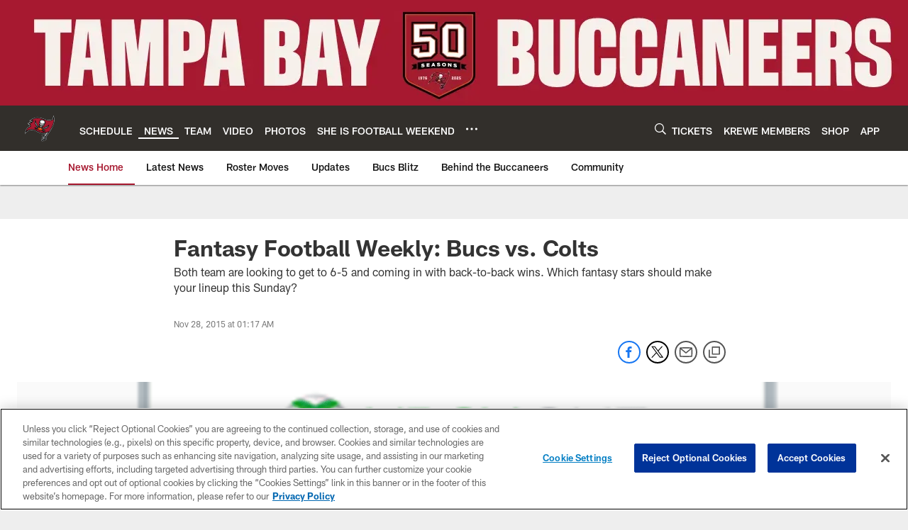

--- FILE ---
content_type: text/html; charset=utf-8
request_url: https://www.google.com/recaptcha/api2/aframe
body_size: 268
content:
<!DOCTYPE HTML><html><head><meta http-equiv="content-type" content="text/html; charset=UTF-8"></head><body><script nonce="PnNH4Ah9WX76Dpe5F5P2iA">/** Anti-fraud and anti-abuse applications only. See google.com/recaptcha */ try{var clients={'sodar':'https://pagead2.googlesyndication.com/pagead/sodar?'};window.addEventListener("message",function(a){try{if(a.source===window.parent){var b=JSON.parse(a.data);var c=clients[b['id']];if(c){var d=document.createElement('img');d.src=c+b['params']+'&rc='+(localStorage.getItem("rc::a")?sessionStorage.getItem("rc::b"):"");window.document.body.appendChild(d);sessionStorage.setItem("rc::e",parseInt(sessionStorage.getItem("rc::e")||0)+1);localStorage.setItem("rc::h",'1769016080845');}}}catch(b){}});window.parent.postMessage("_grecaptcha_ready", "*");}catch(b){}</script></body></html>

--- FILE ---
content_type: text/javascript; charset=utf-8
request_url: https://auth-id.buccaneers.com/accounts.webSdkBootstrap?apiKey=4_yDbLeGj-S3OfW8PD1PKIdg&pageURL=https%3A%2F%2Fwww.buccaneers.com%2Fnews%2Ffantasy-football-weekly-bucs-vs-colts-16386464&sdk=js_latest&sdkBuild=18435&format=json
body_size: 417
content:
{
  "callId": "019be193255e723b93c66bb0dbff3265",
  "errorCode": 0,
  "apiVersion": 2,
  "statusCode": 200,
  "statusReason": "OK",
  "time": "2026-01-21T17:21:15.635Z",
  "hasGmid": "ver4"
}